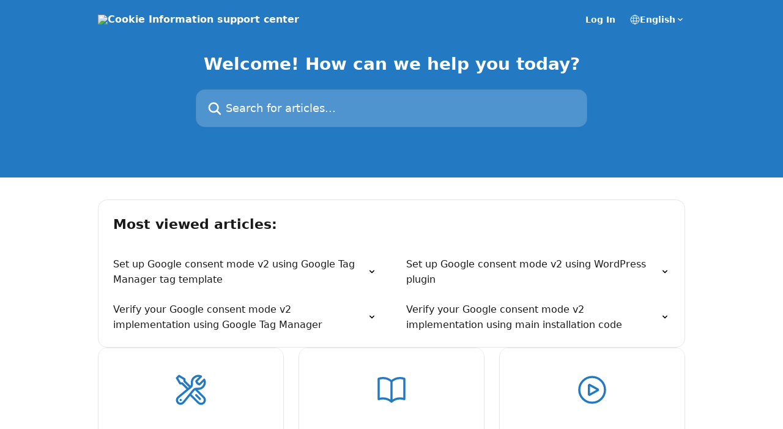

--- FILE ---
content_type: text/html; charset=utf-8
request_url: https://support.cookieinformation.com/en/
body_size: 12621
content:
<!DOCTYPE html><html lang="en"><head><meta charSet="utf-8" data-next-head=""/><title data-next-head="">Cookie Information support center</title><meta property="og:title" content="Cookie Information support center" data-next-head=""/><meta name="twitter:title" content="Cookie Information support center" data-next-head=""/><meta property="og:description" content="Cookie Information support center" data-next-head=""/><meta name="twitter:description" content="Cookie Information support center" data-next-head=""/><meta name="description" content="Cookie Information support center" data-next-head=""/><meta property="og:type" content="website" data-next-head=""/><meta name="robots" content="all" data-next-head=""/><meta name="viewport" content="width=device-width, initial-scale=1" data-next-head=""/><link href="https://intercom.help/cookie-information/assets/favicon" rel="icon" data-next-head=""/><link rel="canonical" href="https://support.cookieinformation.com/en/" data-next-head=""/><link rel="alternate" href="https://support.cookieinformation.com/en/" hrefLang="en" data-next-head=""/><link rel="alternate" href="https://support.cookieinformation.com/en/" hrefLang="x-default" data-next-head=""/><link nonce="Bq/qeKLBJC/58wuP86Z3PMowsAxoYRR1ocva6DK8qRA=" rel="preload" href="https://static.intercomassets.com/_next/static/css/3141721a1e975790.css" as="style"/><link nonce="Bq/qeKLBJC/58wuP86Z3PMowsAxoYRR1ocva6DK8qRA=" rel="stylesheet" href="https://static.intercomassets.com/_next/static/css/3141721a1e975790.css" data-n-g=""/><noscript data-n-css="Bq/qeKLBJC/58wuP86Z3PMowsAxoYRR1ocva6DK8qRA="></noscript><script defer="" nonce="Bq/qeKLBJC/58wuP86Z3PMowsAxoYRR1ocva6DK8qRA=" nomodule="" src="https://static.intercomassets.com/_next/static/chunks/polyfills-42372ed130431b0a.js"></script><script defer="" src="https://static.intercomassets.com/_next/static/chunks/7506.a4d4b38169fb1abb.js" nonce="Bq/qeKLBJC/58wuP86Z3PMowsAxoYRR1ocva6DK8qRA="></script><script src="https://static.intercomassets.com/_next/static/chunks/webpack-d6bc8e8fc148f788.js" nonce="Bq/qeKLBJC/58wuP86Z3PMowsAxoYRR1ocva6DK8qRA=" defer=""></script><script src="https://static.intercomassets.com/_next/static/chunks/framework-1f1b8d38c1d86c61.js" nonce="Bq/qeKLBJC/58wuP86Z3PMowsAxoYRR1ocva6DK8qRA=" defer=""></script><script src="https://static.intercomassets.com/_next/static/chunks/main-f6c5f789938ef51a.js" nonce="Bq/qeKLBJC/58wuP86Z3PMowsAxoYRR1ocva6DK8qRA=" defer=""></script><script src="https://static.intercomassets.com/_next/static/chunks/pages/_app-ee904b9997bdcb16.js" nonce="Bq/qeKLBJC/58wuP86Z3PMowsAxoYRR1ocva6DK8qRA=" defer=""></script><script src="https://static.intercomassets.com/_next/static/chunks/d0502abb-aa607f45f5026044.js" nonce="Bq/qeKLBJC/58wuP86Z3PMowsAxoYRR1ocva6DK8qRA=" defer=""></script><script src="https://static.intercomassets.com/_next/static/chunks/6190-ef428f6633b5a03f.js" nonce="Bq/qeKLBJC/58wuP86Z3PMowsAxoYRR1ocva6DK8qRA=" defer=""></script><script src="https://static.intercomassets.com/_next/static/chunks/2384-0bbbbddcca78f08a.js" nonce="Bq/qeKLBJC/58wuP86Z3PMowsAxoYRR1ocva6DK8qRA=" defer=""></script><script src="https://static.intercomassets.com/_next/static/chunks/1493-0c3cb1c52070c485.js" nonce="Bq/qeKLBJC/58wuP86Z3PMowsAxoYRR1ocva6DK8qRA=" defer=""></script><script src="https://static.intercomassets.com/_next/static/chunks/pages/%5BhelpCenterIdentifier%5D/%5Blocale%5D/landing-f9667b4f289ac62a.js" nonce="Bq/qeKLBJC/58wuP86Z3PMowsAxoYRR1ocva6DK8qRA=" defer=""></script><script src="https://static.intercomassets.com/_next/static/G1bD3HIBdhAa4TUdqK_8o/_buildManifest.js" nonce="Bq/qeKLBJC/58wuP86Z3PMowsAxoYRR1ocva6DK8qRA=" defer=""></script><script src="https://static.intercomassets.com/_next/static/G1bD3HIBdhAa4TUdqK_8o/_ssgManifest.js" nonce="Bq/qeKLBJC/58wuP86Z3PMowsAxoYRR1ocva6DK8qRA=" defer=""></script><meta name="sentry-trace" content="84278175ea428c57b5d5b7b79d959784-7b0ea54145be14ac-0"/><meta name="baggage" content="sentry-environment=production,sentry-release=3a5815ecd821c4e50bd97f53bac48f97b1b5bd6c,sentry-public_key=187f842308a64dea9f1f64d4b1b9c298,sentry-trace_id=84278175ea428c57b5d5b7b79d959784,sentry-org_id=2129,sentry-sampled=false,sentry-sample_rand=0.7755931535747458,sentry-sample_rate=0"/><style id="__jsx-1553902854">:root{--body-bg: rgb(255, 255, 255);
--body-image: none;
--body-bg-rgb: 255, 255, 255;
--body-border: rgb(230, 230, 230);
--body-primary-color: #1a1a1a;
--body-secondary-color: #737373;
--body-reaction-bg: rgb(242, 242, 242);
--body-reaction-text-color: rgb(64, 64, 64);
--body-toc-active-border: #737373;
--body-toc-inactive-border: #f2f2f2;
--body-toc-inactive-color: #737373;
--body-toc-active-font-weight: 400;
--body-table-border: rgb(204, 204, 204);
--body-color: hsl(0, 0%, 0%);
--footer-bg: rgb(35, 122, 195);
--footer-image: none;
--footer-border: rgb(61, 147, 220);
--footer-color: hsl(0, 0%, 100%);
--header-bg: rgb(35, 122, 195);
--header-image: none;
--header-color: hsl(0, 0%, 100%);
--collection-card-bg: rgb(255, 255, 255);
--collection-card-image: none;
--collection-card-color: hsl(207, 70%, 45%);
--card-bg: rgb(255, 255, 255);
--card-border-color: rgb(230, 230, 230);
--card-border-inner-radius: 11px;
--card-border-radius: 15px;
--card-shadow: 0 1px 2px 0 rgb(0 0 0 / 0.05);
--search-bar-border-radius: 15px;
--search-bar-width: 100%;
--ticket-blue-bg-color: #dce1f9;
--ticket-blue-text-color: #334bfa;
--ticket-green-bg-color: #d7efdc;
--ticket-green-text-color: #0f7134;
--ticket-orange-bg-color: #ffebdb;
--ticket-orange-text-color: #b24d00;
--ticket-red-bg-color: #ffdbdb;
--ticket-red-text-color: #df2020;
--header-height: 245px;
--header-subheader-background-color: #237ac3;
--header-subheader-font-color: #FFFFFF;
--content-block-bg: rgb(255, 255, 255);
--content-block-image: none;
--content-block-color: hsl(0, 0%, 10%);
--content-block-button-bg: rgb(51, 75, 250);
--content-block-button-image: none;
--content-block-button-color: hsl(0, 0%, 100%);
--content-block-button-radius: 6px;
--content-block-margin: 0;
--content-block-width: auto;
--primary-color: hsl(0, 0%, 0%);
--primary-color-alpha-10: hsla(0, 0%, 0%, 0.1);
--primary-color-alpha-60: hsla(0, 0%, 0%, 0.6);
--text-on-primary-color: #ffffff}</style><style id="__jsx-1611979459">:root{--font-family-primary: system-ui, "Segoe UI", "Roboto", "Helvetica", "Arial", sans-serif, "Apple Color Emoji", "Segoe UI Emoji", "Segoe UI Symbol"}</style><style id="__jsx-2466147061">:root{--font-family-secondary: system-ui, "Segoe UI", "Roboto", "Helvetica", "Arial", sans-serif, "Apple Color Emoji", "Segoe UI Emoji", "Segoe UI Symbol"}</style><style id="__jsx-1308133340">#search-bar{--search-bar-width: 640px}</style><style id="__jsx-3812047724">#header{--header-height: 290px}</style><style id="__jsx-cf6f0ea00fa5c760">.fade-background.jsx-cf6f0ea00fa5c760{background:radial-gradient(333.38%100%at 50%0%,rgba(var(--body-bg-rgb),0)0%,rgba(var(--body-bg-rgb),.00925356)11.67%,rgba(var(--body-bg-rgb),.0337355)21.17%,rgba(var(--body-bg-rgb),.0718242)28.85%,rgba(var(--body-bg-rgb),.121898)35.03%,rgba(var(--body-bg-rgb),.182336)40.05%,rgba(var(--body-bg-rgb),.251516)44.25%,rgba(var(--body-bg-rgb),.327818)47.96%,rgba(var(--body-bg-rgb),.409618)51.51%,rgba(var(--body-bg-rgb),.495297)55.23%,rgba(var(--body-bg-rgb),.583232)59.47%,rgba(var(--body-bg-rgb),.671801)64.55%,rgba(var(--body-bg-rgb),.759385)70.81%,rgba(var(--body-bg-rgb),.84436)78.58%,rgba(var(--body-bg-rgb),.9551)88.2%,rgba(var(--body-bg-rgb),1)100%),var(--header-image),var(--header-bg);background-size:cover;background-position-x:center}</style><style id="__jsx-2311227083">#collection-icon-3119107{--collection-card-bg: rgb(255, 255, 255);
--collection-card-image: none}</style><style id="__jsx-531369261">#collection-icon-3119110{--collection-card-bg: rgb(255, 255, 255);
--collection-card-image: none}</style></head><body><div id="__next"><div dir="ltr" class="h-full w-full"><a href="#main-content" class="sr-only font-bold text-header-color focus:not-sr-only focus:absolute focus:left-4 focus:top-4 focus:z-50" aria-roledescription="Link, Press control-option-right-arrow to exit">Skip to main content</a><main class=""><header id="header" data-testid="header" class="jsx-cf6f0ea00fa5c760 flex flex-col text-header-color"><div class="jsx-cf6f0ea00fa5c760 relative flex grow flex-col mb-9 bg-header-bg bg-header-image bg-cover bg-center pb-9 sm:min-h-header"><div id="sr-announcement" aria-live="polite" class="jsx-cf6f0ea00fa5c760 sr-only"></div><div class="jsx-cf6f0ea00fa5c760 flex h-full flex-col items-center marker:shrink-0"><section class="relative flex w-full flex-col mb-6 pb-6"><div class="header__meta_wrapper flex justify-center px-5 pt-6 leading-none sm:px-10"><div class="flex items-center w-240" data-testid="subheader-container"><div class="mo__body header__site_name"><div class="header__logo"><a href="/en/"><img src="https://downloads.intercomcdn.com/i/o/540177/acac309aa4cdd0146f49ed21/93398ce9b64cfbd4debdcf38e624b70b.png" height="62" alt="Cookie Information support center"/></a></div></div><div><div class="flex items-center font-semibold"><div class="flex items-center md:hidden" data-testid="small-screen-children"><button class="flex items-center border-none bg-transparent px-1.5" data-testid="hamburger-menu-button" aria-label="Open menu"><svg width="24" height="24" viewBox="0 0 16 16" xmlns="http://www.w3.org/2000/svg" class="fill-current"><path d="M1.86861 2C1.38889 2 1 2.3806 1 2.85008C1 3.31957 1.38889 3.70017 1.86861 3.70017H14.1314C14.6111 3.70017 15 3.31957 15 2.85008C15 2.3806 14.6111 2 14.1314 2H1.86861Z"></path><path d="M1 8C1 7.53051 1.38889 7.14992 1.86861 7.14992H14.1314C14.6111 7.14992 15 7.53051 15 8C15 8.46949 14.6111 8.85008 14.1314 8.85008H1.86861C1.38889 8.85008 1 8.46949 1 8Z"></path><path d="M1 13.1499C1 12.6804 1.38889 12.2998 1.86861 12.2998H14.1314C14.6111 12.2998 15 12.6804 15 13.1499C15 13.6194 14.6111 14 14.1314 14H1.86861C1.38889 14 1 13.6194 1 13.1499Z"></path></svg></button><div class="fixed right-0 top-0 z-50 h-full w-full hidden" data-testid="hamburger-menu"><div class="flex h-full w-full justify-end bg-black bg-opacity-30"><div class="flex h-fit w-full flex-col bg-white opacity-100 sm:h-full sm:w-1/2"><button class="text-body-font flex items-center self-end border-none bg-transparent pr-6 pt-6" data-testid="hamburger-menu-close-button" aria-label="Close menu"><svg width="24" height="24" viewBox="0 0 16 16" xmlns="http://www.w3.org/2000/svg"><path d="M3.5097 3.5097C3.84165 3.17776 4.37984 3.17776 4.71178 3.5097L7.99983 6.79775L11.2879 3.5097C11.6198 3.17776 12.158 3.17776 12.49 3.5097C12.8219 3.84165 12.8219 4.37984 12.49 4.71178L9.20191 7.99983L12.49 11.2879C12.8219 11.6198 12.8219 12.158 12.49 12.49C12.158 12.8219 11.6198 12.8219 11.2879 12.49L7.99983 9.20191L4.71178 12.49C4.37984 12.8219 3.84165 12.8219 3.5097 12.49C3.17776 12.158 3.17776 11.6198 3.5097 11.2879L6.79775 7.99983L3.5097 4.71178C3.17776 4.37984 3.17776 3.84165 3.5097 3.5097Z"></path></svg></button><nav class="flex flex-col pl-4 text-black"><a target="_blank" rel="noopener noreferrer" href="https://go.cookieinformation.com" class="mx-5 mb-5 text-md no-underline hover:opacity-80 md:mx-3 md:my-0 md:text-base" data-testid="header-link-0">Log In</a><div class="relative cursor-pointer has-[:focus]:outline"><select class="peer absolute z-10 block h-6 w-full cursor-pointer opacity-0 md:text-base" aria-label="Change language" id="language-selector"><option value="/en/" class="text-black" selected="">English</option></select><div class="mb-10 ml-5 flex items-center gap-1 text-md hover:opacity-80 peer-hover:opacity-80 md:m-0 md:ml-3 md:text-base" aria-hidden="true"><svg id="locale-picker-globe" width="16" height="16" viewBox="0 0 16 16" fill="none" xmlns="http://www.w3.org/2000/svg" class="shrink-0" aria-hidden="true"><path d="M8 15C11.866 15 15 11.866 15 8C15 4.13401 11.866 1 8 1C4.13401 1 1 4.13401 1 8C1 11.866 4.13401 15 8 15Z" stroke="currentColor" stroke-linecap="round" stroke-linejoin="round"></path><path d="M8 15C9.39949 15 10.534 11.866 10.534 8C10.534 4.13401 9.39949 1 8 1C6.60051 1 5.466 4.13401 5.466 8C5.466 11.866 6.60051 15 8 15Z" stroke="currentColor" stroke-linecap="round" stroke-linejoin="round"></path><path d="M1.448 5.75989H14.524" stroke="currentColor" stroke-linecap="round" stroke-linejoin="round"></path><path d="M1.448 10.2402H14.524" stroke="currentColor" stroke-linecap="round" stroke-linejoin="round"></path></svg>English<svg id="locale-picker-arrow" width="16" height="16" viewBox="0 0 16 16" fill="none" xmlns="http://www.w3.org/2000/svg" class="shrink-0" aria-hidden="true"><path d="M5 6.5L8.00093 9.5L11 6.50187" stroke="currentColor" stroke-width="1.5" stroke-linecap="round" stroke-linejoin="round"></path></svg></div></div></nav></div></div></div></div><nav class="hidden items-center md:flex" data-testid="large-screen-children"><a target="_blank" rel="noopener noreferrer" href="https://go.cookieinformation.com" class="mx-5 mb-5 text-md no-underline hover:opacity-80 md:mx-3 md:my-0 md:text-base" data-testid="header-link-0">Log In</a><div class="relative cursor-pointer has-[:focus]:outline"><select class="peer absolute z-10 block h-6 w-full cursor-pointer opacity-0 md:text-base" aria-label="Change language" id="language-selector"><option value="/en/" class="text-black" selected="">English</option></select><div class="mb-10 ml-5 flex items-center gap-1 text-md hover:opacity-80 peer-hover:opacity-80 md:m-0 md:ml-3 md:text-base" aria-hidden="true"><svg id="locale-picker-globe" width="16" height="16" viewBox="0 0 16 16" fill="none" xmlns="http://www.w3.org/2000/svg" class="shrink-0" aria-hidden="true"><path d="M8 15C11.866 15 15 11.866 15 8C15 4.13401 11.866 1 8 1C4.13401 1 1 4.13401 1 8C1 11.866 4.13401 15 8 15Z" stroke="currentColor" stroke-linecap="round" stroke-linejoin="round"></path><path d="M8 15C9.39949 15 10.534 11.866 10.534 8C10.534 4.13401 9.39949 1 8 1C6.60051 1 5.466 4.13401 5.466 8C5.466 11.866 6.60051 15 8 15Z" stroke="currentColor" stroke-linecap="round" stroke-linejoin="round"></path><path d="M1.448 5.75989H14.524" stroke="currentColor" stroke-linecap="round" stroke-linejoin="round"></path><path d="M1.448 10.2402H14.524" stroke="currentColor" stroke-linecap="round" stroke-linejoin="round"></path></svg>English<svg id="locale-picker-arrow" width="16" height="16" viewBox="0 0 16 16" fill="none" xmlns="http://www.w3.org/2000/svg" class="shrink-0" aria-hidden="true"><path d="M5 6.5L8.00093 9.5L11 6.50187" stroke="currentColor" stroke-width="1.5" stroke-linecap="round" stroke-linejoin="round"></path></svg></div></div></nav></div></div></div></div></section><section class="relative mx-5 flex h-full w-full flex-col items-center px-5 sm:px-10"><div class="flex h-full max-w-full flex-col w-240 justify-center" data-testid="main-header-container"><h1 class="text-7 mb-6 text-welcome-message font-bold text-header-color text-center">Welcome! How can we help you today?</h1><div id="search-bar" class="relative w-full"><form action="/en/" autoComplete="off"><div class="flex w-full flex-col items-center"><div class="relative flex w-full sm:w-search-bar"><label for="search-input" class="sr-only">Search for articles...</label><input id="search-input" type="text" autoComplete="off" class="peer w-full rounded-search-bar border border-black-alpha-8 bg-white-alpha-20 p-4 ps-12 font-secondary text-lg text-header-color shadow-search-bar outline-none transition ease-linear placeholder:text-header-color hover:bg-white-alpha-27 hover:shadow-search-bar-hover focus:border-transparent focus:bg-white focus:text-black-10 focus:shadow-search-bar-focused placeholder:focus:text-black-45" placeholder="Search for articles..." name="q" aria-label="Search for articles..." value=""/><div class="absolute inset-y-0 start-0 flex items-center fill-header-color peer-focus-visible:fill-black-45 pointer-events-none ps-5"><svg width="22" height="21" viewBox="0 0 22 21" xmlns="http://www.w3.org/2000/svg" class="fill-inherit" aria-hidden="true"><path fill-rule="evenodd" clip-rule="evenodd" d="M3.27485 8.7001C3.27485 5.42781 5.92757 2.7751 9.19985 2.7751C12.4721 2.7751 15.1249 5.42781 15.1249 8.7001C15.1249 11.9724 12.4721 14.6251 9.19985 14.6251C5.92757 14.6251 3.27485 11.9724 3.27485 8.7001ZM9.19985 0.225098C4.51924 0.225098 0.724854 4.01948 0.724854 8.7001C0.724854 13.3807 4.51924 17.1751 9.19985 17.1751C11.0802 17.1751 12.8176 16.5627 14.2234 15.5265L19.0981 20.4013C19.5961 20.8992 20.4033 20.8992 20.9013 20.4013C21.3992 19.9033 21.3992 19.0961 20.9013 18.5981L16.0264 13.7233C17.0625 12.3176 17.6749 10.5804 17.6749 8.7001C17.6749 4.01948 13.8805 0.225098 9.19985 0.225098Z"></path></svg></div></div></div></form></div></div></section></div></div></header><div class="z-1 flex shrink-0 grow basis-auto justify-center px-5 sm:px-10"><section data-testid="main-content" id="main-content" class="max-w-full w-240"><section data-testid="landing-section"><div class="flex flex-col gap-12"><section class="flex flex-col rounded-card border border-solid border-card-border bg-card-bg p-2 sm:p-3"><header data-testid="article-list-block-title" class="mb-1 px-3 pb-4 pt-2 font-primary text-xl font-bold leading-10 text-body-primary-color">Most viewed articles:</header><div class="grid auto-rows-auto gap-x-4 sm:gap-x-6 md:grid-cols-2" role="list"><a class="duration-250 group/article flex flex-row justify-between gap-2 py-2 no-underline transition ease-linear hover:bg-primary-alpha-10 hover:text-primary sm:rounded-card-inner sm:py-3 rounded-card-inner px-3" href="https://support.cookieinformation.com/en/articles/8886554-set-up-google-consent-mode-v2-using-google-tag-manager-tag-template" data-testid="article-link"><div class="flex flex-col p-0"><span class="m-0 text-md text-body-primary-color group-hover/article:text-primary font-regular">Set up Google consent mode v2 using Google Tag Manager tag template</span></div><div class="flex shrink-0 flex-col justify-center p-0"><svg class="block h-4 w-4 text-primary ltr:-rotate-90 rtl:rotate-90" fill="currentColor" viewBox="0 0 20 20" xmlns="http://www.w3.org/2000/svg"><path fill-rule="evenodd" d="M5.293 7.293a1 1 0 011.414 0L10 10.586l3.293-3.293a1 1 0 111.414 1.414l-4 4a1 1 0 01-1.414 0l-4-4a1 1 0 010-1.414z" clip-rule="evenodd"></path></svg></div></a><a class="duration-250 group/article flex flex-row justify-between gap-2 py-2 no-underline transition ease-linear hover:bg-primary-alpha-10 hover:text-primary sm:rounded-card-inner sm:py-3 rounded-card-inner px-3" href="https://support.cookieinformation.com/en/articles/9717257-set-up-google-consent-mode-v2-using-wordpress-plugin" data-testid="article-link"><div class="flex flex-col p-0"><span class="m-0 text-md text-body-primary-color group-hover/article:text-primary font-regular">Set up Google consent mode v2 using WordPress plugin</span></div><div class="flex shrink-0 flex-col justify-center p-0"><svg class="block h-4 w-4 text-primary ltr:-rotate-90 rtl:rotate-90" fill="currentColor" viewBox="0 0 20 20" xmlns="http://www.w3.org/2000/svg"><path fill-rule="evenodd" d="M5.293 7.293a1 1 0 011.414 0L10 10.586l3.293-3.293a1 1 0 111.414 1.414l-4 4a1 1 0 01-1.414 0l-4-4a1 1 0 010-1.414z" clip-rule="evenodd"></path></svg></div></a><a class="duration-250 group/article flex flex-row justify-between gap-2 py-2 no-underline transition ease-linear hover:bg-primary-alpha-10 hover:text-primary sm:rounded-card-inner sm:py-3 rounded-card-inner px-3" href="https://support.cookieinformation.com/en/articles/9630757-verify-your-google-consent-mode-v2-implementation-using-google-tag-manager" data-testid="article-link"><div class="flex flex-col p-0"><span class="m-0 text-md text-body-primary-color group-hover/article:text-primary font-regular">Verify your Google consent mode v2 implementation using Google Tag Manager</span></div><div class="flex shrink-0 flex-col justify-center p-0"><svg class="block h-4 w-4 text-primary ltr:-rotate-90 rtl:rotate-90" fill="currentColor" viewBox="0 0 20 20" xmlns="http://www.w3.org/2000/svg"><path fill-rule="evenodd" d="M5.293 7.293a1 1 0 011.414 0L10 10.586l3.293-3.293a1 1 0 111.414 1.414l-4 4a1 1 0 01-1.414 0l-4-4a1 1 0 010-1.414z" clip-rule="evenodd"></path></svg></div></a><a class="duration-250 group/article flex flex-row justify-between gap-2 py-2 no-underline transition ease-linear hover:bg-primary-alpha-10 hover:text-primary sm:rounded-card-inner sm:py-3 rounded-card-inner px-3" href="https://support.cookieinformation.com/en/articles/9630221-verify-your-google-consent-mode-v2-implementation-using-main-installation-code" data-testid="article-link"><div class="flex flex-col p-0"><span class="m-0 text-md text-body-primary-color group-hover/article:text-primary font-regular">Verify your Google consent mode v2 implementation using main installation code</span></div><div class="flex shrink-0 flex-col justify-center p-0"><svg class="block h-4 w-4 text-primary ltr:-rotate-90 rtl:rotate-90" fill="currentColor" viewBox="0 0 20 20" xmlns="http://www.w3.org/2000/svg"><path fill-rule="evenodd" d="M5.293 7.293a1 1 0 011.414 0L10 10.586l3.293-3.293a1 1 0 111.414 1.414l-4 4a1 1 0 01-1.414 0l-4-4a1 1 0 010-1.414z" clip-rule="evenodd"></path></svg></div></a></div></section><div class="grid auto-rows-auto gap-x-4 sm:gap-x-6 gap-y-4 sm:gap-y-6 md:grid-cols-3" role="list"><a href="https://support.cookieinformation.com/en/collections/3119107-how-does-cookie-information-work" data-testid="collection-card-visual" class="collection-link group/collection-summary flex grow overflow-hidden border border-solid border-card-border bg-card-bg no-underline shadow-card transition ease-linear rounded-card hover:border-primary-alpha-60 flex-col"><div class="flex items-center justify-center bg-collection-card-bg bg-collection-card-image bg-cover bg-center px-3 py-10 group-hover/collection-summary:rounded-b-none py-10" id="collection-icon-3119107"><img class="w-14" src="https://intercom.help/cookie-information/assets/svg/icon:sft-wrench-screwdriver/237ac3" alt="" width="100%" height="100%" loading="lazy"/></div><div class="intercom-force-break flex w-full flex-1 flex-col justify-between px-6 py-4 text-body-primary-color"><div><div class="-mt-1 mb-0.5 line-clamp-2 flex justify-center text-center text-md font-semibold leading-normal text-body-primary-color transition ease-linear group-hover/collection-summary:text-primary sm:line-clamp-1" data-testid="collection-name">How does Cookie Information work?</div><p class="mb-0 mt-0 line-clamp-3 text-center text-md sm:line-clamp-3">Introduction to Cookie Information</p></div><div class="mt-4 flex justify-center"><div class="flex"><span class="line-clamp-1 flex text-base text-body-secondary-color">9 articles</span></div></div></div></a><a href="https://support.cookieinformation.com/en/collections/17199412-cookie-fundamentals" data-testid="collection-card-visual" class="collection-link group/collection-summary flex grow overflow-hidden border border-solid border-card-border bg-card-bg no-underline shadow-card transition ease-linear rounded-card hover:border-primary-alpha-60 flex-col"><div class="flex items-center justify-center bg-collection-card-bg bg-collection-card-image bg-cover bg-center px-3 py-10 group-hover/collection-summary:rounded-b-none py-10" id="collection-icon-17199412"><img class="w-14" src="https://intercom.help/cookie-information/assets/svg/icon:content-book-open/237ac3" alt="" width="100%" height="100%" loading="lazy"/></div><div class="intercom-force-break flex w-full flex-1 flex-col justify-between px-6 py-4 text-body-primary-color"><div><div class="-mt-1 mb-0.5 line-clamp-2 flex justify-center text-center text-md font-semibold leading-normal text-body-primary-color transition ease-linear group-hover/collection-summary:text-primary sm:line-clamp-1" data-testid="collection-name">Cookie fundamentals</div><p class="mb-0 mt-0 line-clamp-3 text-center text-md sm:line-clamp-3">Get to know the basics of cookies and consent</p></div><div class="mt-4 flex justify-center"><div class="flex"><span class="line-clamp-1 flex text-base text-body-secondary-color">8 articles</span></div></div></div></a><a href="https://support.cookieinformation.com/en/collections/3119110-first-time-user-get-started" data-testid="collection-card-visual" class="collection-link group/collection-summary flex grow overflow-hidden border border-solid border-card-border bg-card-bg no-underline shadow-card transition ease-linear rounded-card hover:border-primary-alpha-60 flex-col"><div class="flex items-center justify-center bg-collection-card-bg bg-collection-card-image bg-cover bg-center px-3 py-10 group-hover/collection-summary:rounded-b-none py-10" id="collection-icon-3119110"><img class="w-14" src="https://intercom.help/cookie-information/assets/svg/icon:arr-sym-play-circle/237ac3" alt="" width="100%" height="100%" loading="lazy"/></div><div class="intercom-force-break flex w-full flex-1 flex-col justify-between px-6 py-4 text-body-primary-color"><div><div class="-mt-1 mb-0.5 line-clamp-2 flex justify-center text-center text-md font-semibold leading-normal text-body-primary-color transition ease-linear group-hover/collection-summary:text-primary sm:line-clamp-1" data-testid="collection-name">First-time user? Get started</div><p class="mb-0 mt-0 line-clamp-3 text-center text-md sm:line-clamp-3">Guides to help you master consent management from scratch</p></div><div class="mt-4 flex justify-center"><div class="flex"><span class="line-clamp-1 flex text-base text-body-secondary-color">24 articles</span></div></div></div></a><a href="https://support.cookieinformation.com/en/collections/3119116-cms-and-integration-guides" data-testid="collection-card-visual" class="collection-link group/collection-summary flex grow overflow-hidden border border-solid border-card-border bg-card-bg no-underline shadow-card transition ease-linear rounded-card hover:border-primary-alpha-60 flex-col"><div class="flex items-center justify-center bg-collection-card-bg bg-collection-card-image bg-cover bg-center px-3 py-10 group-hover/collection-summary:rounded-b-none py-10" id="collection-icon-3119116"><img class="w-14" src="https://intercom.help/cookie-information/assets/svg/icon:folder/237ac3" alt="" width="100%" height="100%" loading="lazy"/></div><div class="intercom-force-break flex w-full flex-1 flex-col justify-between px-6 py-4 text-body-primary-color"><div><div class="-mt-1 mb-0.5 line-clamp-2 flex justify-center text-center text-md font-semibold leading-normal text-body-primary-color transition ease-linear group-hover/collection-summary:text-primary sm:line-clamp-1" data-testid="collection-name">CMS and integration guides</div><p class="mb-0 mt-0 line-clamp-3 text-center text-md sm:line-clamp-3">Guides for setting up or integrating Cookie Information with CMSs and other tools</p></div><div class="mt-4 flex justify-center"><div class="flex"><span class="line-clamp-1 flex text-base text-body-secondary-color">12 articles</span></div></div></div></a><a href="https://support.cookieinformation.com/en/collections/3119117-customization" data-testid="collection-card-visual" class="collection-link group/collection-summary flex grow overflow-hidden border border-solid border-card-border bg-card-bg no-underline shadow-card transition ease-linear rounded-card hover:border-primary-alpha-60 flex-col"><div class="flex items-center justify-center bg-collection-card-bg bg-collection-card-image bg-cover bg-center px-3 py-10 group-hover/collection-summary:rounded-b-none py-10" id="collection-icon-3119117"><img class="w-14" src="https://intercom.help/cookie-information/assets/svg/icon:sft-code-bracket-square/237ac3" alt="" width="100%" height="100%" loading="lazy"/></div><div class="intercom-force-break flex w-full flex-1 flex-col justify-between px-6 py-4 text-body-primary-color"><div><div class="-mt-1 mb-0.5 line-clamp-2 flex justify-center text-center text-md font-semibold leading-normal text-body-primary-color transition ease-linear group-hover/collection-summary:text-primary sm:line-clamp-1" data-testid="collection-name">Customization</div><p class="mb-0 mt-0 line-clamp-3 text-center text-md sm:line-clamp-3">Guides on resizing or disabling the consent widget, customizing popup templates, and showing the popup in multiple languages</p></div><div class="mt-4 flex justify-center"><div class="flex"><span class="line-clamp-1 flex text-base text-body-secondary-color">16 articles</span></div></div></div></a><a href="https://support.cookieinformation.com/en/collections/2794136-google-consent-mode-v2" data-testid="collection-card-visual" class="collection-link group/collection-summary flex grow overflow-hidden border border-solid border-card-border bg-card-bg no-underline shadow-card transition ease-linear rounded-card hover:border-primary-alpha-60 flex-col"><div class="flex items-center justify-center bg-collection-card-bg bg-collection-card-image bg-cover bg-center px-3 py-10 group-hover/collection-summary:rounded-b-none py-10" id="collection-icon-2794136"><img class="w-14" src="https://intercom.help/cookie-information/assets/svg/icon:other-devices-computer-desktop/237ac3" alt="" width="100%" height="100%" loading="lazy"/></div><div class="intercom-force-break flex w-full flex-1 flex-col justify-between px-6 py-4 text-body-primary-color"><div><div class="-mt-1 mb-0.5 line-clamp-2 flex justify-center text-center text-md font-semibold leading-normal text-body-primary-color transition ease-linear group-hover/collection-summary:text-primary sm:line-clamp-1" data-testid="collection-name">Google consent mode v2</div><p class="mb-0 mt-0 line-clamp-3 text-center text-md sm:line-clamp-3">How to implement and verify your implementation of Google consent mode v2</p></div><div class="mt-4 flex justify-center"><div class="flex"><span class="line-clamp-1 flex text-base text-body-secondary-color">11 articles</span></div></div></div></a><a href="https://support.cookieinformation.com/en/collections/3119122-subscription-and-payments" data-testid="collection-card-visual" class="collection-link group/collection-summary flex grow overflow-hidden border border-solid border-card-border bg-card-bg no-underline shadow-card transition ease-linear rounded-card hover:border-primary-alpha-60 flex-col"><div class="flex items-center justify-center bg-collection-card-bg bg-collection-card-image bg-cover bg-center px-3 py-10 group-hover/collection-summary:rounded-b-none py-10" id="collection-icon-3119122"><img class="w-14" src="https://intercom.help/cookie-information/assets/svg/icon:bizz-fin-credit-card/237ac3" alt="" width="100%" height="100%" loading="lazy"/></div><div class="intercom-force-break flex w-full flex-1 flex-col justify-between px-6 py-4 text-body-primary-color"><div><div class="-mt-1 mb-0.5 line-clamp-2 flex justify-center text-center text-md font-semibold leading-normal text-body-primary-color transition ease-linear group-hover/collection-summary:text-primary sm:line-clamp-1" data-testid="collection-name">Subscription and payments</div><p class="mb-0 mt-0 line-clamp-3 text-center text-md sm:line-clamp-3">Questions about your subscription or payments? Read here!</p></div><div class="mt-4 flex justify-center"><div class="flex"><span class="line-clamp-1 flex text-base text-body-secondary-color">13 articles</span></div></div></div></a><a href="https://support.cookieinformation.com/en/collections/10257885-data-privacy-and-compliance" data-testid="collection-card-visual" class="collection-link group/collection-summary flex grow overflow-hidden border border-solid border-card-border bg-card-bg no-underline shadow-card transition ease-linear rounded-card hover:border-primary-alpha-60 flex-col"><div class="flex items-center justify-center bg-collection-card-bg bg-collection-card-image bg-cover bg-center px-3 py-10 group-hover/collection-summary:rounded-b-none py-10" id="collection-icon-10257885"><img class="w-14" src="https://intercom.help/cookie-information/assets/svg/icon:bizz-fin-scale/237ac3" alt="" width="100%" height="100%" loading="lazy"/></div><div class="intercom-force-break flex w-full flex-1 flex-col justify-between px-6 py-4 text-body-primary-color"><div><div class="-mt-1 mb-0.5 line-clamp-2 flex justify-center text-center text-md font-semibold leading-normal text-body-primary-color transition ease-linear group-hover/collection-summary:text-primary sm:line-clamp-1" data-testid="collection-name">Data privacy and compliance</div><p class="mb-0 mt-0 line-clamp-3 text-center text-md sm:line-clamp-3">Articles on data privacy and legal matters</p></div><div class="mt-4 flex justify-center"><div class="flex"><span class="line-clamp-1 flex text-base text-body-secondary-color">6 articles</span></div></div></div></a><a href="https://support.cookieinformation.com/en/collections/12274811-partner-program" data-testid="collection-card-visual" class="collection-link group/collection-summary flex grow overflow-hidden border border-solid border-card-border bg-card-bg no-underline shadow-card transition ease-linear rounded-card hover:border-primary-alpha-60 flex-col"><div class="flex items-center justify-center bg-collection-card-bg bg-collection-card-image bg-cover bg-center px-3 py-10 group-hover/collection-summary:rounded-b-none py-10" id="collection-icon-12274811"><img class="w-14" src="https://intercom.help/cookie-information/assets/svg/icon:people-chat-gets-users/237ac3" alt="" width="100%" height="100%" loading="lazy"/></div><div class="intercom-force-break flex w-full flex-1 flex-col justify-between px-6 py-4 text-body-primary-color"><div><div class="-mt-1 mb-0.5 line-clamp-2 flex justify-center text-center text-md font-semibold leading-normal text-body-primary-color transition ease-linear group-hover/collection-summary:text-primary sm:line-clamp-1" data-testid="collection-name">Partner Program</div><p class="mb-0 mt-0 line-clamp-3 text-center text-md sm:line-clamp-3">Guides to help partners to get started</p></div><div class="mt-4 flex justify-center"><div class="flex"><span class="line-clamp-1 flex text-base text-body-secondary-color">15 articles</span></div></div></div></a><a href="https://support.cookieinformation.com/en/collections/3119127-mobile-consent-solution" data-testid="collection-card-visual" class="collection-link group/collection-summary flex grow overflow-hidden border border-solid border-card-border bg-card-bg no-underline shadow-card transition ease-linear rounded-card hover:border-primary-alpha-60 flex-col"><div class="flex items-center justify-center bg-collection-card-bg bg-collection-card-image bg-cover bg-center px-3 py-10 group-hover/collection-summary:rounded-b-none py-10" id="collection-icon-3119127"><img class="w-14" src="https://intercom.help/cookie-information/assets/svg/icon:other-devices-device-phone-mobile/237ac3" alt="" width="100%" height="100%" loading="lazy"/></div><div class="intercom-force-break flex w-full flex-1 flex-col justify-between px-6 py-4 text-body-primary-color"><div><div class="-mt-1 mb-0.5 line-clamp-2 flex justify-center text-center text-md font-semibold leading-normal text-body-primary-color transition ease-linear group-hover/collection-summary:text-primary sm:line-clamp-1" data-testid="collection-name">Mobile consent solution</div><p class="mb-0 mt-0 line-clamp-3 text-center text-md sm:line-clamp-3">Find out how to collect valid consents through mobile apps</p></div><div class="mt-4 flex justify-center"><div class="flex"><span class="line-clamp-1 flex text-base text-body-secondary-color">15 articles</span></div></div></div></a><a href="https://support.cookieinformation.com/en/collections/3119130-faq" data-testid="collection-card-visual" class="collection-link group/collection-summary flex grow overflow-hidden border border-solid border-card-border bg-card-bg no-underline shadow-card transition ease-linear rounded-card hover:border-primary-alpha-60 flex-col"><div class="flex items-center justify-center bg-collection-card-bg bg-collection-card-image bg-cover bg-center px-3 py-10 group-hover/collection-summary:rounded-b-none py-10" id="collection-icon-3119130"><img class="w-14" src="https://intercom.help/cookie-information/assets/svg/icon:people-chat-gets-chat-bubble-bottom-center-text/237ac3" alt="" width="100%" height="100%" loading="lazy"/></div><div class="intercom-force-break flex w-full flex-1 flex-col justify-between px-6 py-4 text-body-primary-color"><div><div class="-mt-1 mb-0.5 line-clamp-2 flex justify-center text-center text-md font-semibold leading-normal text-body-primary-color transition ease-linear group-hover/collection-summary:text-primary sm:line-clamp-1" data-testid="collection-name">FAQ</div></div><div class="mt-4 flex justify-center"><div class="flex"><span class="line-clamp-1 flex text-base text-body-secondary-color">13 articles</span></div></div></div></a><a href="https://support.cookieinformation.com/en/collections/3812677-data-discovery" data-testid="collection-card-visual" class="collection-link group/collection-summary flex grow overflow-hidden border border-solid border-card-border bg-card-bg no-underline shadow-card transition ease-linear rounded-card hover:border-primary-alpha-60 flex-col"><div class="flex items-center justify-center bg-collection-card-bg bg-collection-card-image bg-cover bg-center px-3 py-10 group-hover/collection-summary:rounded-b-none py-10" id="collection-icon-3812677"><img class="w-14" src="https://intercom.help/cookie-information/assets/svg/icon:user-profile/237ac3" alt="" width="100%" height="100%" loading="lazy"/></div><div class="intercom-force-break flex w-full flex-1 flex-col justify-between px-6 py-4 text-body-primary-color"><div><div class="-mt-1 mb-0.5 line-clamp-2 flex justify-center text-center text-md font-semibold leading-normal text-body-primary-color transition ease-linear group-hover/collection-summary:text-primary sm:line-clamp-1" data-testid="collection-name">Data discovery</div><p class="mb-0 mt-0 line-clamp-3 text-center text-md sm:line-clamp-3">The following article will cover everything you will need to know about configuring and using Data discovery by Cookie Information</p></div><div class="mt-4 flex justify-center"><div class="flex"><span class="line-clamp-1 flex text-base text-body-secondary-color">9 articles</span></div></div></div></a></div></div></section></section></div><footer id="footer" class="mt-24 shrink-0 bg-footer-bg px-0 py-12 text-left text-base text-footer-color"><div class="shrink-0 grow basis-auto px-5 sm:px-10"><div class="mx-auto max-w-240 sm:w-auto"><div><div class="text-center" data-testid="simple-footer-layout"><div class="align-middle text-lg text-footer-color"><a class="no-underline" href="/en/"><img data-testid="logo-img" src="https://downloads.intercomcdn.com/i/o/540178/f5d9b42d672c8016f3d37d95/93398ce9b64cfbd4debdcf38e624b70b.png" alt="Cookie Information support center" class="max-h-8 contrast-80 inline"/></a></div><div class="mt-10" data-testid="simple-footer-links"><div class="flex flex-row justify-center"></div><ul data-testid="social-links" class="flex flex-wrap items-center gap-4 p-0 justify-center" id="social-links"><li class="list-none align-middle"><a target="_blank" href="https://www.facebook.com/cookieinformation" rel="nofollow noreferrer noopener" data-testid="footer-social-link-0" class="no-underline"><img src="https://intercom.help/cookie-information/assets/svg/icon:social-facebook/ffffff" alt="" aria-label="https://www.facebook.com/cookieinformation" width="16" height="16" loading="lazy" data-testid="social-icon-facebook"/></a></li><li class="list-none align-middle"><a target="_blank" href="https://www.linkedin.com/company/cookie-information" rel="nofollow noreferrer noopener" data-testid="footer-social-link-1" class="no-underline"><img src="https://intercom.help/cookie-information/assets/svg/icon:social-linkedin/ffffff" alt="" aria-label="https://www.linkedin.com/company/cookie-information" width="16" height="16" loading="lazy" data-testid="social-icon-linkedin"/></a></li></ul></div><div class="flex justify-center"></div></div></div></div></div></footer></main></div></div><script id="__NEXT_DATA__" type="application/json" nonce="Bq/qeKLBJC/58wuP86Z3PMowsAxoYRR1ocva6DK8qRA=">{"props":{"pageProps":{"app":{"id":"jg38v5br","messengerUrl":"https://widget.intercom.io/widget/jg38v5br","name":"Cookie Information","poweredByIntercomUrl":"https://www.intercom.com/intercom-link?company=Cookie+Information\u0026solution=customer-support\u0026utm_campaign=intercom-link\u0026utm_content=We+run+on+Intercom\u0026utm_medium=help-center\u0026utm_referrer=https%3A%2F%2Fsupport.cookieinformation.com%2Fen\u0026utm_source=desktop-web","features":{"consentBannerBeta":false,"customNotFoundErrorMessage":false,"disableFontPreloading":false,"disableNoMarginClassTransformation":false,"dsaReportLink":false,"finOnHelpCenter":false,"hideIconsWithBackgroundImages":false,"messengerCustomFonts":false}},"helpCenterSite":{"customDomain":"support.cookieinformation.com","defaultLocale":"en","disableBranding":true,"externalLoginName":"Cookie Information Platform","externalLoginUrl":"https://go.cookieinformation.com","footerContactDetails":"","footerLinks":{"custom":[],"socialLinks":[{"iconUrl":"https://intercom.help/cookie-information/assets/svg/icon:social-facebook","provider":"facebook","url":"https://www.facebook.com/cookieinformation"},{"iconUrl":"https://intercom.help/cookie-information/assets/svg/icon:social-linkedin","provider":"linkedin","url":"https://www.linkedin.com/company/cookie-information"}],"linkGroups":[]},"headerLinks":[{"site_link_group_id":58046,"id":58117,"help_center_site_id":1224831,"title":"Log In","url":"https://go.cookieinformation.com","sort_order":1,"link_location":"header"}],"homeCollectionCols":3,"googleAnalyticsTrackingId":null,"googleTagManagerId":null,"pathPrefixForCustomDomain":null,"seoIndexingEnabled":true,"helpCenterId":1224831,"url":"https://support.cookieinformation.com","customizedFooterTextContent":null,"consentBannerConfig":null,"canInjectCustomScripts":false,"scriptSection":1,"customScriptFilesExist":false},"localeLinks":[{"id":"en","absoluteUrl":"https://support.cookieinformation.com/en/","available":true,"name":"English","selected":true,"url":"/en/"}],"requestContext":{"articleSource":null,"academy":false,"canonicalUrl":"https://support.cookieinformation.com/en/","headerless":false,"isDefaultDomainRequest":false,"nonce":"Bq/qeKLBJC/58wuP86Z3PMowsAxoYRR1ocva6DK8qRA=","rootUrl":"/en/","sheetUserCipher":null,"type":"help-center"},"theme":{"color":"000000","siteName":"Cookie Information support center","headline":"Welcome! How can we help you today?","headerFontColor":"ffffff","logo":"https://downloads.intercomcdn.com/i/o/540177/acac309aa4cdd0146f49ed21/93398ce9b64cfbd4debdcf38e624b70b.png","logoHeight":"62","header":null,"favicon":"https://intercom.help/cookie-information/assets/favicon","locale":"en","homeUrl":null,"social":null,"urlPrefixForDefaultDomain":"https://intercom.help/cookie-information","customDomain":"support.cookieinformation.com","customDomainUsesSsl":true,"customizationOptions":{"customizationType":1,"header":{"backgroundColor":"#237ac3","fontColor":"#ffffff","fadeToEdge":false,"backgroundGradient":null,"backgroundImageId":null,"backgroundImageUrl":null},"body":{"backgroundColor":"#ffffff","fontColor":null,"fadeToEdge":null,"backgroundGradient":null,"backgroundImageId":null},"footer":{"backgroundColor":"#237ac3","fontColor":"#ffffff","fadeToEdge":null,"backgroundGradient":null,"backgroundImageId":null,"showRichTextField":null},"layout":{"homePage":{"blocks":[{"type":"article-list","columns":2,"enabled":true,"localizedContent":[{"title":"Most viewed articles:","locale":"en","links":[{"articleId":"8886554","type":"article-link"},{"articleId":"9717257","type":"article-link"},{"articleId":"9630757","type":"article-link"},{"articleId":"9630221","type":"article-link"},{"articleId":"5412170","type":"article-link"},{"articleId":"9555906","type":"article-link"}]}]},{"type":"tickets-portal-link","enabled":false},{"type":"collection-list","columns":3,"template":1},{"type":"content-block","enabled":false,"columns":1}]},"collectionsPage":{"showArticleDescriptions":true},"articlePage":{},"searchPage":{}},"collectionCard":{"global":{"backgroundColor":"#ffffff","fontColor":"#237ac3","fadeToEdge":null,"backgroundGradient":null,"backgroundImageId":null,"showIcons":true,"backgroundImageUrl":null},"collections":[{"collectionId":3119107,"outboundContent":{"backgroundColor":"#ffffff","fontColor":"#237ac3","fadeToEdge":null,"backgroundGradient":null,"backgroundImageId":null}},{"collectionId":3119110,"outboundContent":{"backgroundColor":"#ffffff","fontColor":"#237ac3","fadeToEdge":null,"backgroundGradient":null,"backgroundImageId":null}}]},"global":{"font":{"customFontFaces":[],"primary":"System Default","secondary":"System Default"},"componentStyle":{"card":{"type":"bordered","borderRadius":15}},"namedComponents":{"header":{"subheader":{"enabled":false,"style":{"backgroundColor":"#237ac3","fontColor":"#FFFFFF"}},"style":{"height":"290px","align":"center","justify":"center"}},"searchBar":{"style":{"width":"640px","borderRadius":15}},"footer":{"type":0}},"brand":{"colors":[],"websiteUrl":""}},"contentBlock":{"blockStyle":{"backgroundColor":"#ffffff","fontColor":"#1a1a1a","fadeToEdge":null,"backgroundGradient":null,"backgroundImageId":null,"backgroundImageUrl":null},"buttonOptions":{"backgroundColor":"#334BFA","fontColor":"#ffffff","borderRadius":6},"isFullWidth":false}},"helpCenterName":"Cookie Information Support Center","footerLogo":"https://downloads.intercomcdn.com/i/o/540178/f5d9b42d672c8016f3d37d95/93398ce9b64cfbd4debdcf38e624b70b.png","footerLogoHeight":"62","localisedInformation":{"contentBlock":{"locale":"en","title":"Content section title","withButton":false,"description":"","buttonTitle":"Button title","buttonUrl":""}}},"user":{"userId":"f1f0bb11-f0ed-444f-9cd4-dccf4b933d3c","role":"visitor_role","country_code":null},"home":{"collections":[{"articleCount":9,"authorCount":0,"authors":[],"description":"Introduction to Cookie Information","iconContentType":"image/svg+xml","iconUrl":"https://intercom.help/cookie-information/assets/svg/icon:sft-wrench-screwdriver","id":"3119107","name":"How does Cookie Information work?","slug":"how-does-cookie-information-work","url":"https://support.cookieinformation.com/en/collections/3119107-how-does-cookie-information-work"},{"articleCount":8,"authorCount":0,"authors":[],"description":"Get to know the basics of cookies and consent","iconContentType":"image/svg+xml","iconUrl":"https://intercom.help/cookie-information/assets/svg/icon:content-book-open","id":"17199412","name":"Cookie fundamentals","slug":"cookie-fundamentals","url":"https://support.cookieinformation.com/en/collections/17199412-cookie-fundamentals"},{"articleCount":24,"authorCount":0,"authors":[],"description":"Guides to help you master consent management from scratch","iconContentType":"image/svg+xml","iconUrl":"https://intercom.help/cookie-information/assets/svg/icon:arr-sym-play-circle","id":"3119110","name":"First-time user? Get started","slug":"first-time-user-get-started","url":"https://support.cookieinformation.com/en/collections/3119110-first-time-user-get-started"},{"articleCount":12,"authorCount":0,"authors":[],"description":"Guides for setting up or integrating Cookie Information with CMSs and other tools","iconContentType":"image/svg+xml","iconUrl":"https://intercom.help/cookie-information/assets/svg/icon:folder","id":"3119116","name":"CMS and integration guides","slug":"cms-and-integration-guides","url":"https://support.cookieinformation.com/en/collections/3119116-cms-and-integration-guides"},{"articleCount":16,"authorCount":0,"authors":[],"description":"Guides on resizing or disabling the consent widget, customizing popup templates, and showing the popup in multiple languages","iconContentType":"image/svg+xml","iconUrl":"https://intercom.help/cookie-information/assets/svg/icon:sft-code-bracket-square","id":"3119117","name":"Customization","slug":"customization","url":"https://support.cookieinformation.com/en/collections/3119117-customization"},{"articleCount":11,"authorCount":0,"authors":[],"description":"How to implement and verify your implementation of Google consent mode v2","iconContentType":"image/svg+xml","iconUrl":"https://intercom.help/cookie-information/assets/svg/icon:other-devices-computer-desktop","id":"2794136","name":"Google consent mode v2","slug":"google-consent-mode-v2","url":"https://support.cookieinformation.com/en/collections/2794136-google-consent-mode-v2"},{"articleCount":13,"authorCount":0,"authors":[],"description":"Questions about your subscription or payments? Read here!","iconContentType":"image/svg+xml","iconUrl":"https://intercom.help/cookie-information/assets/svg/icon:bizz-fin-credit-card","id":"3119122","name":"Subscription and payments","slug":"subscription-and-payments","url":"https://support.cookieinformation.com/en/collections/3119122-subscription-and-payments"},{"articleCount":6,"authorCount":0,"authors":[],"description":"Articles on data privacy and legal matters","iconContentType":"image/svg+xml","iconUrl":"https://intercom.help/cookie-information/assets/svg/icon:bizz-fin-scale","id":"10257885","name":"Data privacy and compliance","slug":"data-privacy-and-compliance","url":"https://support.cookieinformation.com/en/collections/10257885-data-privacy-and-compliance"},{"articleCount":15,"authorCount":0,"authors":[],"description":"Guides to help partners to get started","iconContentType":"image/svg+xml","iconUrl":"https://intercom.help/cookie-information/assets/svg/icon:people-chat-gets-users","id":"12274811","name":"Partner Program","slug":"partner-program","url":"https://support.cookieinformation.com/en/collections/12274811-partner-program"},{"articleCount":15,"authorCount":0,"authors":[],"description":"Find out how to collect valid consents through mobile apps","iconContentType":"image/svg+xml","iconUrl":"https://intercom.help/cookie-information/assets/svg/icon:other-devices-device-phone-mobile","id":"3119127","name":"Mobile consent solution","slug":"mobile-consent-solution","url":"https://support.cookieinformation.com/en/collections/3119127-mobile-consent-solution"},{"articleCount":13,"authorCount":0,"authors":[],"description":"","iconContentType":"image/svg+xml","iconUrl":"https://intercom.help/cookie-information/assets/svg/icon:people-chat-gets-chat-bubble-bottom-center-text","id":"3119130","name":"FAQ","slug":"faq","url":"https://support.cookieinformation.com/en/collections/3119130-faq"},{"articleCount":9,"authorCount":0,"authors":[],"description":"The following article will cover everything you will need to know about configuring and using Data discovery by Cookie Information","iconContentType":"image/svg+xml","iconUrl":"https://intercom.help/cookie-information/assets/svg/icon:user-profile","id":"3812677","name":"Data discovery","slug":"data-discovery","url":"https://support.cookieinformation.com/en/collections/3812677-data-discovery"}],"layout":{"blocks":[{"type":"article-list","columns":2,"title":"Most viewed articles:","links":[{"title":"Set up Google consent mode v2 using Google Tag Manager tag template","url":"https://support.cookieinformation.com/en/articles/8886554-set-up-google-consent-mode-v2-using-google-tag-manager-tag-template","type":"article-link"},{"title":"Set up Google consent mode v2 using WordPress plugin","url":"https://support.cookieinformation.com/en/articles/9717257-set-up-google-consent-mode-v2-using-wordpress-plugin","type":"article-link"},{"title":"Verify your Google consent mode v2 implementation using Google Tag Manager","url":"https://support.cookieinformation.com/en/articles/9630757-verify-your-google-consent-mode-v2-implementation-using-google-tag-manager","type":"article-link"},{"title":"Verify your Google consent mode v2 implementation using main installation code","url":"https://support.cookieinformation.com/en/articles/9630221-verify-your-google-consent-mode-v2-implementation-using-main-installation-code","type":"article-link"}]},{"type":"collection-list","template":1,"columns":3}]}},"themeCSSCustomProperties":{"--body-bg":"rgb(255, 255, 255)","--body-image":"none","--body-bg-rgb":"255, 255, 255","--body-border":"rgb(230, 230, 230)","--body-primary-color":"#1a1a1a","--body-secondary-color":"#737373","--body-reaction-bg":"rgb(242, 242, 242)","--body-reaction-text-color":"rgb(64, 64, 64)","--body-toc-active-border":"#737373","--body-toc-inactive-border":"#f2f2f2","--body-toc-inactive-color":"#737373","--body-toc-active-font-weight":400,"--body-table-border":"rgb(204, 204, 204)","--body-color":"hsl(0, 0%, 0%)","--footer-bg":"rgb(35, 122, 195)","--footer-image":"none","--footer-border":"rgb(61, 147, 220)","--footer-color":"hsl(0, 0%, 100%)","--header-bg":"rgb(35, 122, 195)","--header-image":"none","--header-color":"hsl(0, 0%, 100%)","--collection-card-bg":"rgb(255, 255, 255)","--collection-card-image":"none","--collection-card-color":"hsl(207, 70%, 45%)","--card-bg":"rgb(255, 255, 255)","--card-border-color":"rgb(230, 230, 230)","--card-border-inner-radius":"11px","--card-border-radius":"15px","--card-shadow":"0 1px 2px 0 rgb(0 0 0 / 0.05)","--search-bar-border-radius":"15px","--search-bar-width":"100%","--ticket-blue-bg-color":"#dce1f9","--ticket-blue-text-color":"#334bfa","--ticket-green-bg-color":"#d7efdc","--ticket-green-text-color":"#0f7134","--ticket-orange-bg-color":"#ffebdb","--ticket-orange-text-color":"#b24d00","--ticket-red-bg-color":"#ffdbdb","--ticket-red-text-color":"#df2020","--header-height":"245px","--header-subheader-background-color":"#237ac3","--header-subheader-font-color":"#FFFFFF","--content-block-bg":"rgb(255, 255, 255)","--content-block-image":"none","--content-block-color":"hsl(0, 0%, 10%)","--content-block-button-bg":"rgb(51, 75, 250)","--content-block-button-image":"none","--content-block-button-color":"hsl(0, 0%, 100%)","--content-block-button-radius":"6px","--content-block-margin":"0","--content-block-width":"auto","--primary-color":"hsl(0, 0%, 0%)","--primary-color-alpha-10":"hsla(0, 0%, 0%, 0.1)","--primary-color-alpha-60":"hsla(0, 0%, 0%, 0.6)","--text-on-primary-color":"#ffffff"},"intl":{"defaultLocale":"en","locale":"en","messages":{"layout.skip_to_main_content":"Skip to main content","layout.skip_to_main_content_exit":"Link, Press control-option-right-arrow to exit","article.attachment_icon":"Attachment icon","article.related_articles":"Related Articles","article.written_by":"Written by \u003cb\u003e{author}\u003c/b\u003e","article.table_of_contents":"Table of contents","breadcrumb.all_collections":"All Collections","breadcrumb.aria_label":"Breadcrumb","collection.article_count.one":"{count} article","collection.article_count.other":"{count} articles","collection.articles_heading":"Articles","collection.sections_heading":"Collections","collection.written_by.one":"Written by \u003cb\u003e{author}\u003c/b\u003e","collection.written_by.two":"Written by \u003cb\u003e{author1}\u003c/b\u003e and \u003cb\u003e{author2}\u003c/b\u003e","collection.written_by.three":"Written by \u003cb\u003e{author1}\u003c/b\u003e, \u003cb\u003e{author2}\u003c/b\u003e and \u003cb\u003e{author3}\u003c/b\u003e","collection.written_by.four":"Written by \u003cb\u003e{author1}\u003c/b\u003e, \u003cb\u003e{author2}\u003c/b\u003e, \u003cb\u003e{author3}\u003c/b\u003e and 1 other","collection.written_by.other":"Written by \u003cb\u003e{author1}\u003c/b\u003e, \u003cb\u003e{author2}\u003c/b\u003e, \u003cb\u003e{author3}\u003c/b\u003e and {count} others","collection.by.one":"By {author}","collection.by.two":"By {author1} and 1 other","collection.by.other":"By {author1} and {count} others","collection.by.count_one":"1 author","collection.by.count_plural":"{count} authors","community_banner.tip":"Tip","community_banner.label":"\u003cb\u003eNeed more help?\u003c/b\u003e Get support from our {link}","community_banner.link_label":"Community Forum","community_banner.description":"Find answers and get help from Intercom Support and Community Experts","header.headline":"Advice and answers from the {appName} Team","header.menu.open":"Open menu","header.menu.close":"Close menu","locale_picker.aria_label":"Change language","not_authorized.cta":"You can try sending us a message or logging in at {link}","not_found.title":"Uh oh. That page doesn’t exist.","not_found.not_authorized":"Unable to load this article, you may need to sign in first","not_found.try_searching":"Try searching for your answer or just send us a message.","tickets_portal_bad_request.title":"No access to tickets portal","tickets_portal_bad_request.learn_more":"Learn more","tickets_portal_bad_request.send_a_message":"Please contact your admin.","no_articles.title":"Empty Help Center","no_articles.no_articles":"This Help Center doesn't have any articles or collections yet.","preview.invalid_preview":"There is no preview available for {previewType}","reaction_picker.did_this_answer_your_question":"Did this answer your question?","reaction_picker.feedback_form_label":"feedback form","reaction_picker.reaction.disappointed.title":"Disappointed","reaction_picker.reaction.disappointed.aria_label":"Disappointed Reaction","reaction_picker.reaction.neutral.title":"Neutral","reaction_picker.reaction.neutral.aria_label":"Neutral Reaction","reaction_picker.reaction.smiley.title":"Smiley","reaction_picker.reaction.smiley.aria_label":"Smiley Reaction","search.box_placeholder_fin":"Ask a question","search.box_placeholder":"Search for articles...","search.clear_search":"Clear search query","search.fin_card_ask_text":"Ask","search.fin_loading_title_1":"Thinking...","search.fin_loading_title_2":"Searching through sources...","search.fin_loading_title_3":"Analyzing...","search.fin_card_description":"Find the answer with Fin AI","search.fin_empty_state":"Sorry, Fin AI wasn't able to answer your question. Try rephrasing it or asking something different","search.no_results":"We couldn't find any articles for:","search.number_of_results":"{count} search results found","search.submit_btn":"Search for articles","search.successful":"Search results for:","footer.powered_by":"We run on Intercom","footer.privacy.choice":"Your Privacy Choices","footer.report_content":"Report Content","footer.social.facebook":"Facebook","footer.social.linkedin":"LinkedIn","footer.social.twitter":"Twitter","tickets.title":"Tickets","tickets.company_selector_option":"{companyName}’s tickets","tickets.all_states":"All states","tickets.filters.company_tickets":"All tickets","tickets.filters.my_tickets":"Created by me","tickets.filters.all":"All","tickets.no_tickets_found":"No tickets found","tickets.empty-state.generic.title":"No tickets found","tickets.empty-state.generic.description":"Try using different keywords or filters.","tickets.empty-state.empty-own-tickets.title":"No tickets created by you","tickets.empty-state.empty-own-tickets.description":"Tickets submitted through the messenger or by a support agent in your conversation will appear here.","tickets.empty-state.empty-q.description":"Try using different keywords or checking for typos.","tickets.navigation.home":"Home","tickets.navigation.tickets_portal":"Tickets portal","tickets.navigation.ticket_details":"Ticket #{ticketId}","tickets.view_conversation":"View conversation","tickets.send_message":"Send us a message","tickets.continue_conversation":"Continue the conversation","tickets.avatar_image.image_alt":"{firstName}’s avatar","tickets.fields.id":"Ticket ID","tickets.fields.type":"Ticket type","tickets.fields.title":"Title","tickets.fields.description":"Description","tickets.fields.created_by":"Created by","tickets.fields.email_for_notification":"You will be notified here and by email","tickets.fields.created_at":"Created on","tickets.fields.sorting_updated_at":"Last Updated","tickets.fields.state":"Ticket state","tickets.fields.assignee":"Assignee","tickets.link-block.title":"Tickets portal.","tickets.link-block.description":"Track the progress of all tickets related to your company.","tickets.states.submitted":"Submitted","tickets.states.in_progress":"In progress","tickets.states.waiting_on_customer":"Waiting on you","tickets.states.resolved":"Resolved","tickets.states.description.unassigned.submitted":"We will pick this up soon","tickets.states.description.assigned.submitted":"{assigneeName} will pick this up soon","tickets.states.description.unassigned.in_progress":"We are working on this!","tickets.states.description.assigned.in_progress":"{assigneeName} is working on this!","tickets.states.description.unassigned.waiting_on_customer":"We need more information from you","tickets.states.description.assigned.waiting_on_customer":"{assigneeName} needs more information from you","tickets.states.description.unassigned.resolved":"We have completed your ticket","tickets.states.description.assigned.resolved":"{assigneeName} has completed your ticket","tickets.attributes.boolean.true":"Yes","tickets.attributes.boolean.false":"No","tickets.filter_any":"\u003cb\u003e{name}\u003c/b\u003e is any","tickets.filter_single":"\u003cb\u003e{name}\u003c/b\u003e is {value}","tickets.filter_multiple":"\u003cb\u003e{name}\u003c/b\u003e is one of {count}","tickets.no_options_found":"No options found","tickets.filters.any_option":"Any","tickets.filters.state":"State","tickets.filters.type":"Type","tickets.filters.created_by":"Created by","tickets.filters.assigned_to":"Assigned to","tickets.filters.created_on":"Created on","tickets.filters.updated_on":"Updated on","tickets.filters.date_range.today":"Today","tickets.filters.date_range.yesterday":"Yesterday","tickets.filters.date_range.last_week":"Last week","tickets.filters.date_range.last_30_days":"Last 30 days","tickets.filters.date_range.last_90_days":"Last 90 days","tickets.filters.date_range.custom":"Custom","tickets.filters.date_range.apply_custom_range":"Apply","tickets.filters.date_range.custom_range.start_date":"From","tickets.filters.date_range.custom_range.end_date":"To","tickets.filters.clear_filters":"Clear filters","cookie_banner.default_text":"This site uses cookies and similar technologies (\"cookies\") as strictly necessary for site operation. We and our partners also would like to set additional cookies to enable site performance analytics, functionality, advertising and social media features. See our {cookiePolicyLink} for details. You can change your cookie preferences in our Cookie Settings.","cookie_banner.gdpr_text":"This site uses cookies and similar technologies (\"cookies\") as strictly necessary for site operation. We and our partners also would like to set additional cookies to enable site performance analytics, functionality, advertising and social media features. See our {cookiePolicyLink} for details. You can change your cookie preferences in our Cookie Settings.","cookie_banner.ccpa_text":"This site employs cookies and other technologies that we and our third party vendors use to monitor and record personal information about you and your interactions with the site (including content viewed, cursor movements, screen recordings, and chat contents) for the purposes described in our Cookie Policy. By continuing to visit our site, you agree to our {websiteTermsLink}, {privacyPolicyLink} and {cookiePolicyLink}.","cookie_banner.simple_text":"We use cookies to make our site work and also for analytics and advertising purposes. You can enable or disable optional cookies as desired. See our {cookiePolicyLink} for more details.","cookie_banner.cookie_policy":"Cookie Policy","cookie_banner.website_terms":"Website Terms of Use","cookie_banner.privacy_policy":"Privacy Policy","cookie_banner.accept_all":"Accept All","cookie_banner.accept":"Accept","cookie_banner.reject_all":"Reject All","cookie_banner.manage_cookies":"Manage Cookies","cookie_banner.close":"Close banner","cookie_settings.close":"Close","cookie_settings.title":"Cookie Settings","cookie_settings.description":"We use cookies to enhance your experience. You can customize your cookie preferences below. See our {cookiePolicyLink} for more details.","cookie_settings.ccpa_title":"Your Privacy Choices","cookie_settings.ccpa_description":"You have the right to opt out of the sale of your personal information. See our {cookiePolicyLink} for more details about how we use your data.","cookie_settings.save_preferences":"Save Preferences","cookie_categories.necessary.name":"Strictly Necessary Cookies","cookie_categories.necessary.description":"These cookies are necessary for the website to function and cannot be switched off in our systems.","cookie_categories.functional.name":"Functional Cookies","cookie_categories.functional.description":"These cookies enable the website to provide enhanced functionality and personalisation. They may be set by us or by third party providers whose services we have added to our pages. If you do not allow these cookies then some or all of these services may not function properly.","cookie_categories.performance.name":"Performance Cookies","cookie_categories.performance.description":"These cookies allow us to count visits and traffic sources so we can measure and improve the performance of our site. They help us to know which pages are the most and least popular and see how visitors move around the site.","cookie_categories.advertisement.name":"Advertising and Social Media Cookies","cookie_categories.advertisement.description":"Advertising cookies are set by our advertising partners to collect information about your use of the site, our communications, and other online services over time and with different browsers and devices. They use this information to show you ads online that they think will interest you and measure the ads' performance. Social media cookies are set by social media platforms to enable you to share content on those platforms, and are capable of tracking information about your activity across other online services for use as described in their privacy policies.","cookie_consent.site_access_blocked":"Site access blocked until cookie consent"}},"collectionCardCustomProperties":{"3119107":{"--collection-card-bg":"rgb(255, 255, 255)","--collection-card-image":"none"},"3119110":{"--collection-card-bg":"rgb(255, 255, 255)","--collection-card-image":"none"}},"_sentryTraceData":"84278175ea428c57b5d5b7b79d959784-c5348311a6e33555-0","_sentryBaggage":"sentry-environment=production,sentry-release=3a5815ecd821c4e50bd97f53bac48f97b1b5bd6c,sentry-public_key=187f842308a64dea9f1f64d4b1b9c298,sentry-trace_id=84278175ea428c57b5d5b7b79d959784,sentry-org_id=2129,sentry-sampled=false,sentry-sample_rand=0.7755931535747458,sentry-sample_rate=0"},"__N_SSP":true},"page":"/[helpCenterIdentifier]/[locale]/landing","query":{"helpCenterIdentifier":"cookie-information","locale":"en"},"buildId":"G1bD3HIBdhAa4TUdqK_8o","assetPrefix":"https://static.intercomassets.com","isFallback":false,"isExperimentalCompile":false,"dynamicIds":[47506],"gssp":true,"scriptLoader":[]}</script></body></html>

--- FILE ---
content_type: image/svg+xml
request_url: https://intercom.help/cookie-information/assets/svg/icon:people-chat-gets-chat-bubble-bottom-center-text/237ac3
body_size: -615
content:
<svg xmlns="http://www.w3.org/2000/svg" viewBox="0 0 40 40" fill="none">
  <path stroke="#237ac3" stroke-linecap="round" stroke-linejoin="round" stroke-width="2.5" d="M12.5 13.75h15m-15 5H20M3.75 21.266c0 2.668 1.872 4.99 4.512 5.379 1.881.277 3.783.488 5.704.63a1.9 1.9 0 011.442.837L20 35l4.592-6.887a1.9 1.9 0 011.442-.837 80.207 80.207 0 005.704-.63c2.64-.389 4.512-2.712 4.512-5.38V11.234c0-2.668-1.872-4.991-4.512-5.38A80.656 80.656 0 0020 5c-3.987 0-7.906.292-11.738.855-2.64.388-4.512 2.71-4.512 5.38v10.03z"/>
</svg>

--- FILE ---
content_type: image/svg+xml
request_url: https://intercom.help/cookie-information/assets/svg/icon:sft-wrench-screwdriver/237ac3
body_size: -531
content:
<svg xmlns="http://www.w3.org/2000/svg" viewBox="0 0 40 40" fill="none">
  <path stroke="#237ac3" stroke-linecap="round" stroke-linejoin="round" stroke-width="2.5" d="M19.032 25.282L28.75 35A4.42 4.42 0 1035 28.75l-9.794-9.794m-6.174 6.326l4.16-5.051c.527-.64 1.232-1.042 2.014-1.276m-6.174 6.327l-7.758 9.421a4.246 4.246 0 11-5.977-5.977l11.394-9.383m8.515-.387c.915-.274 1.937-.315 2.904-.233a7.5 7.5 0 007.477-10.56l-5.46 5.46a5.007 5.007 0 01-3.75-3.75l5.46-5.46a7.5 7.5 0 00-10.56 7.477c.151 1.793-.119 3.774-1.508 4.918l-.17.14m-2.908 2.395L9.848 12.5H7.5L3.75 6.25l2.5-2.5L12.5 7.5v2.348l7.1 7.1m-2.909 2.395l2.908-2.395m11.026 13.677L26.25 26.25M8.112 31.875h.013v.013h-.013v-.013z"/>
</svg>

--- FILE ---
content_type: image/svg+xml
request_url: https://intercom.help/cookie-information/assets/svg/icon:social-linkedin/ffffff
body_size: -486
content:
<svg xmlns="http://www.w3.org/2000/svg" viewBox="0 0 16 16" style="stroke: #ffffff;">
  <path stroke-width="0" fill="#ffffff" fill-rule="evenodd" clip-rule="evenodd" d="M2.24927 4.16968C3.34257 4.16968 4.01312 3.44081 4.01312 2.5516C3.99854 1.61865 3.34257 0.918945 2.26385 0.918945C1.19971 0.918945 0.5 1.61865 0.5 2.5516C0.5 3.45539 1.17055 4.16968 2.22012 4.16968H2.24927ZM3.61954 14.6067V5.47409H0.5V14.6067H3.61954ZM5.96694 14.7817L5.96596 15.0805C5.96596 15.0805 5.96633 14.9733 5.96694 14.7817ZM9.0855 7.01904V5.69275H5.96596C5.99185 6.45636 5.97177 13.2645 5.96694 14.7817H9.0855V9.83269C9.0855 9.55572 9.10007 9.26418 9.18754 9.07467C9.4062 8.50616 9.93098 7.93764 10.791 7.93764C11.9281 7.93764 12.38 8.7977 12.38 10.0659V14.7817H15.4995V9.70149C15.4995 6.8152 13.9543 5.47409 11.8989 5.47409C10.2462 5.47409 9.51254 6.37924 9.0855 7.01904Z"/>
</svg>

--- FILE ---
content_type: image/svg+xml
request_url: https://intercom.help/cookie-information/assets/svg/icon:bizz-fin-credit-card/237ac3
body_size: -737
content:
<svg xmlns="http://www.w3.org/2000/svg" viewBox="0 0 40 40" fill="none">
  <path stroke="#237ac3" stroke-linecap="round" stroke-linejoin="round" stroke-width="2.5" d="M3.75 13.75h32.5M3.75 15h32.5m-27.5 8.75h10m-10 3.75h5m-6.25 5h25a3.75 3.75 0 003.75-3.75v-17.5A3.75 3.75 0 0032.5 7.5h-25a3.75 3.75 0 00-3.75 3.75v17.5A3.75 3.75 0 007.5 32.5z"/>
</svg>

--- FILE ---
content_type: image/svg+xml
request_url: https://intercom.help/cookie-information/assets/svg/icon:other-devices-computer-desktop/237ac3
body_size: -709
content:
<svg xmlns="http://www.w3.org/2000/svg" viewBox="0 0 40 40" fill="none">
  <path stroke="#237ac3" stroke-linecap="round" stroke-linejoin="round" stroke-width="2.5" d="M15 28.75v1.679a5 5 0 01-1.464 3.536L12.5 35h15l-1.035-1.035A5 5 0 0125 30.428V28.75m10-20V25a3.75 3.75 0 01-3.75 3.75H8.75A3.75 3.75 0 015 25V8.75m30 0A3.75 3.75 0 0031.25 5H8.75A3.75 3.75 0 005 8.75m30 0V20a3.75 3.75 0 01-3.75 3.75H8.75A3.75 3.75 0 015 20V8.75"/>
</svg>

--- FILE ---
content_type: image/svg+xml
request_url: https://intercom.help/cookie-information/assets/svg/icon:sft-code-bracket-square/237ac3
body_size: -739
content:
<svg xmlns="http://www.w3.org/2000/svg" viewBox="0 0 40 40" fill="none">
  <path stroke="#237ac3" stroke-linecap="round" stroke-linejoin="round" stroke-width="2.5" d="M23.75 16.25L27.5 20l-3.75 3.75m-7.5 0L12.5 20l3.75-3.75M10 33.75h20A3.75 3.75 0 0033.75 30V10A3.75 3.75 0 0030 6.25H10A3.75 3.75 0 006.25 10v20A3.75 3.75 0 0010 33.75z"/>
</svg>

--- FILE ---
content_type: image/svg+xml
request_url: https://intercom.help/cookie-information/assets/svg/icon:user-profile/237ac3
body_size: -666
content:
<svg xmlns="http://www.w3.org/2000/svg" viewBox="0 0 48 48" style="stroke: #237ac3;">
  <g stroke-width="2" fill="none" fill-rule="evenodd">
    <path d="M29 12h18v34H1V12h18"/>
    <path d="M18 30a4 4 0 1 1-8 0 4 4 0 0 1 8 0z"/>
    <path d="M14 34c-5 0-7 3-7 6h14c0-3-2-6-7-6zm15-18H19V8c0-2.75 2.25-5 5-5s5 2.25 5 5v8z"/>
    <path d="M24 6a2 2 0 1 0 0 4 2 2 0 0 0 0-4" fill="#237ac3"/>
    <path d="M1 20h46M26 38h16m-16-4h16m-16-4h16m-16-4h8"/>
  </g>
</svg>

--- FILE ---
content_type: image/svg+xml
request_url: https://intercom.help/cookie-information/assets/svg/icon:bizz-fin-scale/237ac3
body_size: -600
content:
<svg xmlns="http://www.w3.org/2000/svg" viewBox="0 0 40 40" fill="none">
  <path stroke="#237ac3" stroke-linecap="round" stroke-linejoin="round" stroke-width="2.5" d="M20 5v28.75m0 0c-2.453 0-4.803.442-6.975 1.25M20 33.75c2.453 0 4.803.442 6.975 1.25M31.25 8.285A80.691 80.691 0 0020 7.5c-3.818 0-7.574.268-11.25.785m22.5 0c1.684.237 3.351.526 5 .866m-5-.866l4.367 17.875c.203.831-.177 1.713-.982 2.003a9.982 9.982 0 01-3.385.587 9.982 9.982 0 01-3.385-.587c-.805-.29-1.185-1.172-.982-2.003L31.25 8.285zm-27.5.866a79.73 79.73 0 015-.866m0 0l4.367 17.875c.203.831-.177 1.713-.982 2.003a9.982 9.982 0 01-3.385.587 9.982 9.982 0 01-3.385-.587c-.805-.29-1.185-1.172-.982-2.003L8.75 8.285z"/>
</svg>

--- FILE ---
content_type: image/svg+xml
request_url: https://intercom.help/cookie-information/assets/svg/icon:arr-sym-play-circle/237ac3
body_size: -686
content:
<svg xmlns="http://www.w3.org/2000/svg" viewBox="0 0 40 40" fill="none">
  <path stroke="#237ac3" stroke-linecap="round" stroke-linejoin="round" stroke-width="2.5" d="M35 20c0 8.284-6.716 15-15 15-8.284 0-15-6.716-15-15 0-8.284 6.716-15 15-15 8.284 0 15 6.716 15 15z"/>
  <path stroke="#237ac3" stroke-linecap="round" stroke-linejoin="round" stroke-width="2.5" d="M26.517 19.454a.625.625 0 010 1.092l-9.338 5.188a.625.625 0 01-.929-.546V14.812c0-.476.512-.778.928-.546l9.339 5.188z"/>
</svg>

--- FILE ---
content_type: image/svg+xml
request_url: https://intercom.help/cookie-information/assets/svg/icon:other-devices-device-phone-mobile/237ac3
body_size: -742
content:
<svg xmlns="http://www.w3.org/2000/svg" viewBox="0 0 40 40" fill="none">
  <path stroke="#237ac3" stroke-linecap="round" stroke-linejoin="round" stroke-width="2.5" d="M17.5 2.5h-3.75A3.75 3.75 0 0010 6.25v27.5a3.75 3.75 0 003.75 3.75h12.5A3.75 3.75 0 0030 33.75V6.25a3.75 3.75 0 00-3.75-3.75H22.5m-5 0V5h5V2.5m-5 0h5m-5 31.25h5"/>
</svg>

--- FILE ---
content_type: image/svg+xml
request_url: https://intercom.help/cookie-information/assets/svg/icon:people-chat-gets-users/237ac3
body_size: -591
content:
<svg xmlns="http://www.w3.org/2000/svg" viewBox="0 0 40 40" fill="none">
  <path stroke="#237ac3" stroke-linecap="round" stroke-linejoin="round" stroke-width="2.5" d="M25 31.88c1.388.403 2.856.62 4.375.62 2.465 0 4.796-.57 6.869-1.587a6.875 6.875 0 00-12.555-4.154M25 31.879v-.004c0-1.855-.475-3.599-1.31-5.116m1.31 5.12c0 .06 0 .119-.002.178A20.53 20.53 0 0114.376 35a20.53 20.53 0 01-10.623-2.943l-.002-.182c0-5.868 4.757-10.625 10.625-10.625 4.013 0 7.507 2.225 9.314 5.509M20 10.625a5.625 5.625 0 11-11.25 0 5.625 5.625 0 0111.25 0zm13.75 3.75a4.375 4.375 0 11-8.75 0 4.375 4.375 0 018.75 0z"/>
</svg>

--- FILE ---
content_type: image/svg+xml
request_url: https://intercom.help/cookie-information/assets/svg/icon:content-book-open/237ac3
body_size: -719
content:
<svg xmlns="http://www.w3.org/2000/svg" viewBox="0 0 40 40" fill="none">
  <path stroke="#237ac3" stroke-linecap="round" stroke-linejoin="round" stroke-width="2.5" d="M20 10.07a14.944 14.944 0 00-10-3.82c-1.753 0-3.436.3-5 .854v23.75A14.977 14.977 0 0110 30a14.94 14.94 0 0110 3.82m0-23.75a14.944 14.944 0 0110-3.82c1.753 0 3.436.3 5 .854v23.75A14.977 14.977 0 0030 30a14.944 14.944 0 00-10 3.82m0-23.75v23.75"/>
</svg>

--- FILE ---
content_type: image/svg+xml
request_url: https://intercom.help/cookie-information/assets/svg/icon:folder/237ac3
body_size: -684
content:
<svg xmlns="http://www.w3.org/2000/svg" viewBox="0 0 40 40" style="stroke: #237ac3;">
  <path stroke-width="0" fill="#237ac3" fill-rule="evenodd" d="M39 9h-2V4a1 1 0 00-1-1H7a1 1 0 00-1 1v4H3a1 1 0 00-1 1v4H1a1 1 0 00-1 1v21a1 1 0 001 1h33v-2H6a4 4 0 01-4-4V15h23a.999.999 0 00.8-.4l2.7-3.6H38v25h2V10a1 1 0 00-1-1zM4 10h16v3H4v-3zm23.2-.6A1 1 0 0128 9h7V5H8v3h13a1 1 0 011 1v4h2.5l2.7-3.6z" clip-rule="evenodd"/>
</svg>